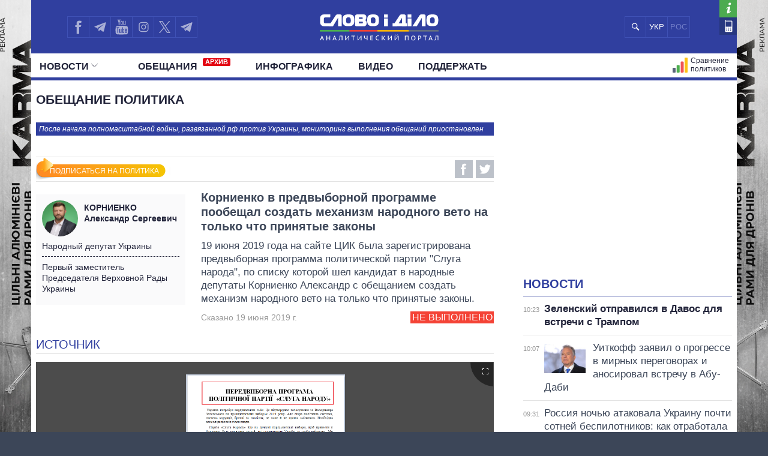

--- FILE ---
content_type: text/html; charset=utf-8
request_url: https://accounts.google.com/o/oauth2/postmessageRelay?parent=https%3A%2F%2Fru.slovoidilo.ua&jsh=m%3B%2F_%2Fscs%2Fabc-static%2F_%2Fjs%2Fk%3Dgapi.lb.en.2kN9-TZiXrM.O%2Fd%3D1%2Frs%3DAHpOoo_B4hu0FeWRuWHfxnZ3V0WubwN7Qw%2Fm%3D__features__
body_size: 163
content:
<!DOCTYPE html><html><head><title></title><meta http-equiv="content-type" content="text/html; charset=utf-8"><meta http-equiv="X-UA-Compatible" content="IE=edge"><meta name="viewport" content="width=device-width, initial-scale=1, minimum-scale=1, maximum-scale=1, user-scalable=0"><script src='https://ssl.gstatic.com/accounts/o/2580342461-postmessagerelay.js' nonce="42ZLJRgIEwLLop4PuwwUIw"></script></head><body><script type="text/javascript" src="https://apis.google.com/js/rpc:shindig_random.js?onload=init" nonce="42ZLJRgIEwLLop4PuwwUIw"></script></body></html>

--- FILE ---
content_type: text/html; charset=utf-8
request_url: https://www.google.com/recaptcha/api2/aframe
body_size: 247
content:
<!DOCTYPE HTML><html><head><meta http-equiv="content-type" content="text/html; charset=UTF-8"></head><body><script nonce="OLPYjvGzFCukv1O0kdFltw">/** Anti-fraud and anti-abuse applications only. See google.com/recaptcha */ try{var clients={'sodar':'https://pagead2.googlesyndication.com/pagead/sodar?'};window.addEventListener("message",function(a){try{if(a.source===window.parent){var b=JSON.parse(a.data);var c=clients[b['id']];if(c){var d=document.createElement('img');d.src=c+b['params']+'&rc='+(localStorage.getItem("rc::a")?sessionStorage.getItem("rc::b"):"");window.document.body.appendChild(d);sessionStorage.setItem("rc::e",parseInt(sessionStorage.getItem("rc::e")||0)+1);localStorage.setItem("rc::h",'1769070690768');}}}catch(b){}});window.parent.postMessage("_grecaptcha_ready", "*");}catch(b){}</script></body></html>

--- FILE ---
content_type: application/javascript; charset=utf-8
request_url: https://fundingchoicesmessages.google.com/f/AGSKWxV-e3-DwN-4nDfx4g2BGs82fGAMODQup-VvTXUDuEN0hhudoP-K8ytORRQsZXxick57yb0VfbG-VuNNUXFzEuEG86BvDBcfl-9rjQwEKB674mb4gdowYAjfG51Z8_hrqczRZwmHC7zHQLz331O87wElvBuaql1hqQRc888azclR94Tsfm10R0ZMhvWh/__160x600./log_ad_/scripts/ad__theme/ads//banner_ads.
body_size: -1288
content:
window['0d0282bb-6c8f-4866-85ef-2e9899c5bb4c'] = true;

--- FILE ---
content_type: application/javascript; charset=utf-8
request_url: https://fundingchoicesmessages.google.com/f/AGSKWxV_WhALfsM1p_wc3HppVWRCFxBksPoegolSPEppLrjITGxVpRBHGsjaCr0bZQ1h_c3xjnXd9qYSHNoWDAjx4YsaJ5UZz_uWEycQn26vCQ8S5fAYuBUl1GsD5nsIg3MHKU4Af7KoFQ==?fccs=W251bGwsbnVsbCxudWxsLG51bGwsbnVsbCxudWxsLFsxNzY5MDcwNjg5LDgxNjAwMDAwMF0sbnVsbCxudWxsLG51bGwsW251bGwsWzddXSwiaHR0cHM6Ly9ydS5zbG92b2lkaWxvLnVhL3Byb21pc2UvNTYxMDcuaHRtbCIsbnVsbCxbWzgsIjlvRUJSLTVtcXFvIl0sWzksImVuLVVTIl0sWzE5LCIyIl0sWzE3LCJbMF0iXSxbMjQsIiJdLFsyOSwiZmFsc2UiXV1d
body_size: -216
content:
if (typeof __googlefc.fcKernelManager.run === 'function') {"use strict";this.default_ContributorServingResponseClientJs=this.default_ContributorServingResponseClientJs||{};(function(_){var window=this;
try{
var QH=function(a){this.A=_.t(a)};_.u(QH,_.J);var RH=_.ed(QH);var SH=function(a,b,c){this.B=a;this.params=b;this.j=c;this.l=_.F(this.params,4);this.o=new _.dh(this.B.document,_.O(this.params,3),new _.Qg(_.Qk(this.j)))};SH.prototype.run=function(){if(_.P(this.params,10)){var a=this.o;var b=_.eh(a);b=_.Od(b,4);_.ih(a,b)}a=_.Rk(this.j)?_.be(_.Rk(this.j)):new _.de;_.ee(a,9);_.F(a,4)!==1&&_.G(a,4,this.l===2||this.l===3?1:2);_.Fg(this.params,5)&&(b=_.O(this.params,5),_.hg(a,6,b));return a};var TH=function(){};TH.prototype.run=function(a,b){var c,d;return _.v(function(e){c=RH(b);d=(new SH(a,c,_.A(c,_.Pk,2))).run();return e.return({ia:_.L(d)})})};_.Tk(8,new TH);
}catch(e){_._DumpException(e)}
}).call(this,this.default_ContributorServingResponseClientJs);
// Google Inc.

//# sourceURL=/_/mss/boq-content-ads-contributor/_/js/k=boq-content-ads-contributor.ContributorServingResponseClientJs.en_US.9oEBR-5mqqo.es5.O/d=1/exm=kernel_loader,loader_js_executable/ed=1/rs=AJlcJMwtVrnwsvCgvFVyuqXAo8GMo9641A/m=web_iab_tcf_v2_signal_executable
__googlefc.fcKernelManager.run('\x5b\x5b\x5b8,\x22\x5bnull,\x5b\x5bnull,null,null,\\\x22https:\/\/fundingchoicesmessages.google.com\/f\/AGSKWxVX9JLGCmyDGVzpepdvrb1rWlPl4HvH0JIxqun_aoXtGX_m-sBGV6uKVTOJ5eYlv7kd5j8uBp5zsSl4ydHnkC8qCXVyBqxwCI_nuz8BpkX8MnCOlXC1dO9iuYnWL89BHc6Z5jH9TA\\\\u003d\\\\u003d\\\x22\x5d,null,null,\x5bnull,null,null,\\\x22https:\/\/fundingchoicesmessages.google.com\/el\/AGSKWxV5vFj2KaC7igadVCvbJodKtxWDFs_cvPhS6dbhyPM0xwTfwQZkuGt01_rnN3hDKokCScpAy25H4B5MHjZtReR-ew3CxbzOO0-MdUTP4y6WPA6tHHmSHkyVPLt1K2OiOXAFZzUJag\\\\u003d\\\\u003d\\\x22\x5d,null,\x5bnull,\x5b7\x5d\x5d\x5d,\\\x22slovoidilo.ua\\\x22,1,\\\x22en\\\x22,null,null,null,null,1\x5d\x22\x5d\x5d,\x5bnull,null,null,\x22https:\/\/fundingchoicesmessages.google.com\/f\/AGSKWxVc8H97PBFkOW5KxKlcdmohDOJoVh-cv327Lhz_5zVGCFoh-BqoGrgWTkrY4eJ_Z6TxKJoxP6jpH8_-8sC5Pf3BPpRLZRyyDmZOFZeWlsp5OvhcGgfiOGpHtescb6yVaqCvkddcYQ\\u003d\\u003d\x22\x5d\x5d');}